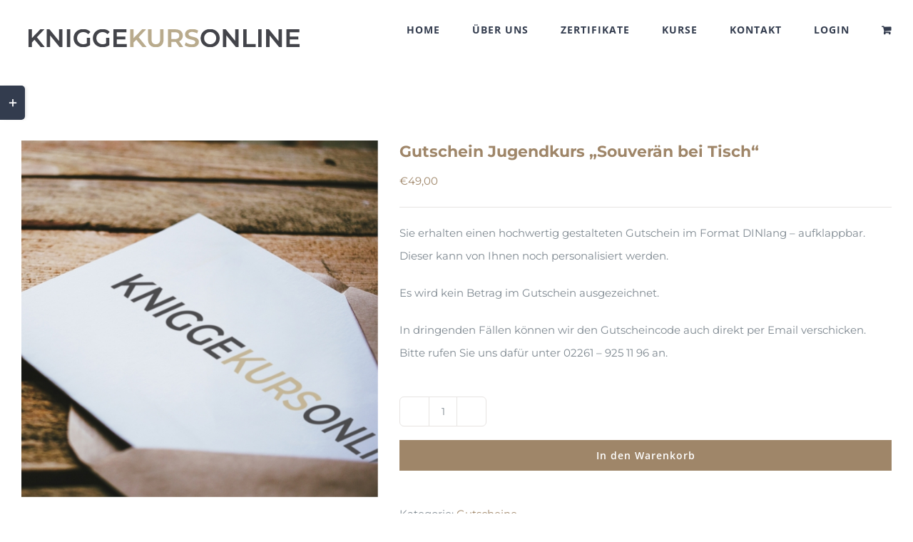

--- FILE ---
content_type: text/html; charset=UTF-8
request_url: https://player.vimeo.com/video/368484713?autoplay=0&autopause=0
body_size: 6301
content:
<!DOCTYPE html>
<html lang="en">
<head>
  <meta charset="utf-8">
  <meta name="viewport" content="width=device-width,initial-scale=1,user-scalable=yes">
  
  <link rel="canonical" href="https://player.vimeo.com/video/368484713">
  <meta name="googlebot" content="noindex,indexifembedded">
  
  
  <title>kko_gutschein_fin.mp4 on Vimeo</title>
  <style>
      body, html, .player, .fallback {
          overflow: hidden;
          width: 100%;
          height: 100%;
          margin: 0;
          padding: 0;
      }
      .fallback {
          
              background-color: transparent;
          
      }
      .player.loading { opacity: 0; }
      .fallback iframe {
          position: fixed;
          left: 0;
          top: 0;
          width: 100%;
          height: 100%;
      }
  </style>
  <link rel="modulepreload" href="https://f.vimeocdn.com/p/4.46.19/js/player.module.js" crossorigin="anonymous">
  <link rel="modulepreload" href="https://f.vimeocdn.com/p/4.46.19/js/vendor.module.js" crossorigin="anonymous">
  <link rel="preload" href="https://f.vimeocdn.com/p/4.46.19/css/player.css" as="style">
</head>

<body>


<div class="vp-placeholder">
    <style>
        .vp-placeholder,
        .vp-placeholder-thumb,
        .vp-placeholder-thumb::before,
        .vp-placeholder-thumb::after {
            position: absolute;
            top: 0;
            bottom: 0;
            left: 0;
            right: 0;
        }
        .vp-placeholder {
            visibility: hidden;
            width: 100%;
            max-height: 100%;
            height: calc(720 / 1080 * 100vw);
            max-width: calc(1080 / 720 * 100vh);
            margin: auto;
        }
        .vp-placeholder-carousel {
            display: none;
            background-color: #000;
            position: absolute;
            left: 0;
            right: 0;
            bottom: -60px;
            height: 60px;
        }
    </style>

    

    
        <style>
            .vp-placeholder-thumb {
                overflow: hidden;
                width: 100%;
                max-height: 100%;
                margin: auto;
            }
            .vp-placeholder-thumb::before,
            .vp-placeholder-thumb::after {
                content: "";
                display: block;
                filter: blur(7px);
                margin: 0;
                background: url(https://i.vimeocdn.com/video/825171282-5c6084609d5aeed3bc46e281159ff6b3ca21742e70cf19b330f4557194a0723b-d?mw=80&q=85) 50% 50% / contain no-repeat;
            }
            .vp-placeholder-thumb::before {
                 
                margin: -30px;
            }
        </style>
    

    <div class="vp-placeholder-thumb"></div>
    <div class="vp-placeholder-carousel"></div>
    <script>function placeholderInit(t,h,d,s,n,o){var i=t.querySelector(".vp-placeholder"),v=t.querySelector(".vp-placeholder-thumb");if(h){var p=function(){try{return window.self!==window.top}catch(a){return!0}}(),w=200,y=415,r=60;if(!p&&window.innerWidth>=w&&window.innerWidth<y){i.style.bottom=r+"px",i.style.maxHeight="calc(100vh - "+r+"px)",i.style.maxWidth="calc("+n+" / "+o+" * (100vh - "+r+"px))";var f=t.querySelector(".vp-placeholder-carousel");f.style.display="block"}}if(d){var e=new Image;e.onload=function(){var a=n/o,c=e.width/e.height;if(c<=.95*a||c>=1.05*a){var l=i.getBoundingClientRect(),g=l.right-l.left,b=l.bottom-l.top,m=window.innerWidth/g*100,x=window.innerHeight/b*100;v.style.height="calc("+e.height+" / "+e.width+" * "+m+"vw)",v.style.maxWidth="calc("+e.width+" / "+e.height+" * "+x+"vh)"}i.style.visibility="visible"},e.src=s}else i.style.visibility="visible"}
</script>
    <script>placeholderInit(document,  false ,  true , "https://i.vimeocdn.com/video/825171282-5c6084609d5aeed3bc46e281159ff6b3ca21742e70cf19b330f4557194a0723b-d?mw=80\u0026q=85",  1080 ,  720 );</script>
</div>

<div id="player" class="player"></div>
<script>window.playerConfig = {"cdn_url":"https://f.vimeocdn.com","vimeo_api_url":"api.vimeo.com","request":{"files":{"dash":{"cdns":{"akfire_interconnect_quic":{"avc_url":"https://vod-adaptive-ak.vimeocdn.com/exp=1765786457~acl=%2F8d059738-d2e7-4f37-aff3-54b4e73db868%2Fpsid%3D76eebffbf316a817c13752565e9696d24dbf5e13da041e3dadaf42e9946bf282%2F%2A~hmac=53082fe0c80eb7b6634e95cd0569dfee3353e8bd38dd88c436139c2eabfcf503/8d059738-d2e7-4f37-aff3-54b4e73db868/psid=76eebffbf316a817c13752565e9696d24dbf5e13da041e3dadaf42e9946bf282/v2/playlist/av/primary/playlist.json?omit=av1-hevc\u0026pathsig=8c953e4f~66pQFOW7kgmMaMLZF9PuU9-Pz9q5PkEr6eimMc_eyZQ\u0026r=dXM%3D\u0026rh=4cUdKO","origin":"gcs","url":"https://vod-adaptive-ak.vimeocdn.com/exp=1765786457~acl=%2F8d059738-d2e7-4f37-aff3-54b4e73db868%2Fpsid%3D76eebffbf316a817c13752565e9696d24dbf5e13da041e3dadaf42e9946bf282%2F%2A~hmac=53082fe0c80eb7b6634e95cd0569dfee3353e8bd38dd88c436139c2eabfcf503/8d059738-d2e7-4f37-aff3-54b4e73db868/psid=76eebffbf316a817c13752565e9696d24dbf5e13da041e3dadaf42e9946bf282/v2/playlist/av/primary/playlist.json?pathsig=8c953e4f~66pQFOW7kgmMaMLZF9PuU9-Pz9q5PkEr6eimMc_eyZQ\u0026r=dXM%3D\u0026rh=4cUdKO"},"fastly_skyfire":{"avc_url":"https://skyfire.vimeocdn.com/1765786457-0xf52e4879e6d543238a99efc44de64a97d4df62f4/8d059738-d2e7-4f37-aff3-54b4e73db868/psid=76eebffbf316a817c13752565e9696d24dbf5e13da041e3dadaf42e9946bf282/v2/playlist/av/primary/playlist.json?omit=av1-hevc\u0026pathsig=8c953e4f~66pQFOW7kgmMaMLZF9PuU9-Pz9q5PkEr6eimMc_eyZQ\u0026r=dXM%3D\u0026rh=4cUdKO","origin":"gcs","url":"https://skyfire.vimeocdn.com/1765786457-0xf52e4879e6d543238a99efc44de64a97d4df62f4/8d059738-d2e7-4f37-aff3-54b4e73db868/psid=76eebffbf316a817c13752565e9696d24dbf5e13da041e3dadaf42e9946bf282/v2/playlist/av/primary/playlist.json?pathsig=8c953e4f~66pQFOW7kgmMaMLZF9PuU9-Pz9q5PkEr6eimMc_eyZQ\u0026r=dXM%3D\u0026rh=4cUdKO"}},"default_cdn":"akfire_interconnect_quic","separate_av":true,"streams":[{"profile":"165","id":"dd1fd051-8e0b-476a-aa94-032138dc2aff","fps":29.98,"quality":"540p"},{"profile":"139","id":"488f30de-a56e-43d1-914c-66574cd9e4e2","fps":29.98,"quality":"240p"},{"profile":"174","id":"9c546cd9-d2e9-4f68-9dc6-886747a6796f","fps":29.98,"quality":"720p"},{"profile":"164","id":"9d7f882d-df35-4d0e-b12c-f631c5b01e5f","fps":29.98,"quality":"360p"}],"streams_avc":[{"profile":"174","id":"9c546cd9-d2e9-4f68-9dc6-886747a6796f","fps":29.98,"quality":"720p"},{"profile":"164","id":"9d7f882d-df35-4d0e-b12c-f631c5b01e5f","fps":29.98,"quality":"360p"},{"profile":"165","id":"dd1fd051-8e0b-476a-aa94-032138dc2aff","fps":29.98,"quality":"540p"},{"profile":"139","id":"488f30de-a56e-43d1-914c-66574cd9e4e2","fps":29.98,"quality":"240p"}]},"hls":{"cdns":{"akfire_interconnect_quic":{"avc_url":"https://vod-adaptive-ak.vimeocdn.com/exp=1765786457~acl=%2F8d059738-d2e7-4f37-aff3-54b4e73db868%2Fpsid%3D76eebffbf316a817c13752565e9696d24dbf5e13da041e3dadaf42e9946bf282%2F%2A~hmac=53082fe0c80eb7b6634e95cd0569dfee3353e8bd38dd88c436139c2eabfcf503/8d059738-d2e7-4f37-aff3-54b4e73db868/psid=76eebffbf316a817c13752565e9696d24dbf5e13da041e3dadaf42e9946bf282/v2/playlist/av/primary/playlist.m3u8?omit=av1-hevc-opus\u0026pathsig=8c953e4f~G6L7jO2ChPqB1cf4k08fcHiZwxt0YQwqhjd8B4Gob9Y\u0026r=dXM%3D\u0026rh=4cUdKO\u0026sf=fmp4","origin":"gcs","url":"https://vod-adaptive-ak.vimeocdn.com/exp=1765786457~acl=%2F8d059738-d2e7-4f37-aff3-54b4e73db868%2Fpsid%3D76eebffbf316a817c13752565e9696d24dbf5e13da041e3dadaf42e9946bf282%2F%2A~hmac=53082fe0c80eb7b6634e95cd0569dfee3353e8bd38dd88c436139c2eabfcf503/8d059738-d2e7-4f37-aff3-54b4e73db868/psid=76eebffbf316a817c13752565e9696d24dbf5e13da041e3dadaf42e9946bf282/v2/playlist/av/primary/playlist.m3u8?omit=opus\u0026pathsig=8c953e4f~G6L7jO2ChPqB1cf4k08fcHiZwxt0YQwqhjd8B4Gob9Y\u0026r=dXM%3D\u0026rh=4cUdKO\u0026sf=fmp4"},"fastly_skyfire":{"avc_url":"https://skyfire.vimeocdn.com/1765786457-0xf52e4879e6d543238a99efc44de64a97d4df62f4/8d059738-d2e7-4f37-aff3-54b4e73db868/psid=76eebffbf316a817c13752565e9696d24dbf5e13da041e3dadaf42e9946bf282/v2/playlist/av/primary/playlist.m3u8?omit=av1-hevc-opus\u0026pathsig=8c953e4f~G6L7jO2ChPqB1cf4k08fcHiZwxt0YQwqhjd8B4Gob9Y\u0026r=dXM%3D\u0026rh=4cUdKO\u0026sf=fmp4","origin":"gcs","url":"https://skyfire.vimeocdn.com/1765786457-0xf52e4879e6d543238a99efc44de64a97d4df62f4/8d059738-d2e7-4f37-aff3-54b4e73db868/psid=76eebffbf316a817c13752565e9696d24dbf5e13da041e3dadaf42e9946bf282/v2/playlist/av/primary/playlist.m3u8?omit=opus\u0026pathsig=8c953e4f~G6L7jO2ChPqB1cf4k08fcHiZwxt0YQwqhjd8B4Gob9Y\u0026r=dXM%3D\u0026rh=4cUdKO\u0026sf=fmp4"}},"default_cdn":"akfire_interconnect_quic","separate_av":true}},"file_codecs":{"av1":[],"avc":["9c546cd9-d2e9-4f68-9dc6-886747a6796f","9d7f882d-df35-4d0e-b12c-f631c5b01e5f","dd1fd051-8e0b-476a-aa94-032138dc2aff","488f30de-a56e-43d1-914c-66574cd9e4e2"],"hevc":{"dvh1":[],"hdr":[],"sdr":[]}},"lang":"en","referrer":"https://kniggekursonline.de/produkt/gutschein-jugendkurs-souveraen-bei-tisch/","cookie_domain":".vimeo.com","signature":"8fa058b9f6551aa0a36873def138c532","timestamp":1765782857,"expires":3600,"thumb_preview":{"url":"https://videoapi-sprites.vimeocdn.com/video-sprites/image/66ad67e4-8bb6-4405-9684-67910129b3de.0.jpeg?ClientID=sulu\u0026Expires=1765786457\u0026Signature=f7787e16d5a7b0935c822a070d7ef2aeb64aaa73","height":2880,"width":3600,"frame_height":240,"frame_width":360,"columns":10,"frames":120},"currency":"USD","session":"d88ab6e87f4168b5d081161d0aa7cf2e8af8c8d01765782857","cookie":{"volume":1,"quality":null,"hd":0,"captions":null,"transcript":null,"captions_styles":{"color":null,"fontSize":null,"fontFamily":null,"fontOpacity":null,"bgOpacity":null,"windowColor":null,"windowOpacity":null,"bgColor":null,"edgeStyle":null},"audio_language":null,"audio_kind":null,"qoe_survey_vote":0,"languages_toast":0},"build":{"backend":"f9ca716","js":"4.46.19"},"urls":{"js":"https://f.vimeocdn.com/p/4.46.19/js/player.js","js_base":"https://f.vimeocdn.com/p/4.46.19/js","js_module":"https://f.vimeocdn.com/p/4.46.19/js/player.module.js","js_vendor_module":"https://f.vimeocdn.com/p/4.46.19/js/vendor.module.js","locales_js":{"de-DE":"https://f.vimeocdn.com/p/4.46.19/js/player.de-DE.js","en":"https://f.vimeocdn.com/p/4.46.19/js/player.js","es":"https://f.vimeocdn.com/p/4.46.19/js/player.es.js","fr-FR":"https://f.vimeocdn.com/p/4.46.19/js/player.fr-FR.js","ja-JP":"https://f.vimeocdn.com/p/4.46.19/js/player.ja-JP.js","ko-KR":"https://f.vimeocdn.com/p/4.46.19/js/player.ko-KR.js","pt-BR":"https://f.vimeocdn.com/p/4.46.19/js/player.pt-BR.js","zh-CN":"https://f.vimeocdn.com/p/4.46.19/js/player.zh-CN.js"},"ambisonics_js":"https://f.vimeocdn.com/p/external/ambisonics.min.js","barebone_js":"https://f.vimeocdn.com/p/4.46.19/js/barebone.js","chromeless_js":"https://f.vimeocdn.com/p/4.46.19/js/chromeless.js","three_js":"https://f.vimeocdn.com/p/external/three.rvimeo.min.js","vuid_js":"https://f.vimeocdn.com/js_opt/modules/utils/vuid.min.js","hive_sdk":"https://f.vimeocdn.com/p/external/hive-sdk.js","hive_interceptor":"https://f.vimeocdn.com/p/external/hive-interceptor.js","proxy":"https://player.vimeo.com/static/proxy.html","css":"https://f.vimeocdn.com/p/4.46.19/css/player.css","chromeless_css":"https://f.vimeocdn.com/p/4.46.19/css/chromeless.css","fresnel":"https://arclight.vimeo.com/add/player-stats","player_telemetry_url":"https://arclight.vimeo.com/player-events","telemetry_base":"https://lensflare.vimeo.com"},"flags":{"plays":1,"dnt":0,"autohide_controls":0,"preload_video":"metadata_on_hover","qoe_survey_forced":0,"ai_widget":0,"ecdn_delta_updates":0,"disable_mms":0,"check_clip_skipping_forward":0},"country":"US","client":{"ip":"3.144.239.211"},"ab_tests":{"cross_origin_texttracks":{"group":"variant","track":false,"data":null}},"atid":"3901096509.1765782857","ai_widget_signature":"07757fcf9985dd2d51d17ef683d0d3ea28e9152136f6c29040ee3a1dbf2072fd_1765786457","config_refresh_url":"https://player.vimeo.com/video/368484713/config/request?atid=3901096509.1765782857\u0026expires=3600\u0026referrer=https%3A%2F%2Fkniggekursonline.de%2Fprodukt%2Fgutschein-jugendkurs-souveraen-bei-tisch%2F\u0026session=d88ab6e87f4168b5d081161d0aa7cf2e8af8c8d01765782857\u0026signature=8fa058b9f6551aa0a36873def138c532\u0026time=1765782857\u0026v=1"},"player_url":"player.vimeo.com","video":{"id":368484713,"title":"kko_gutschein_fin.mp4","width":1080,"height":720,"duration":66,"url":"","share_url":"https://vimeo.com/368484713","embed_code":"\u003ciframe title=\"vimeo-player\" src=\"https://player.vimeo.com/video/368484713?h=3123f42593\" width=\"640\" height=\"360\" frameborder=\"0\" referrerpolicy=\"strict-origin-when-cross-origin\" allow=\"autoplay; fullscreen; picture-in-picture; clipboard-write; encrypted-media; web-share\"   allowfullscreen\u003e\u003c/iframe\u003e","default_to_hd":0,"privacy":"disable","embed_permission":"whitelist","thumbnail_url":"https://i.vimeocdn.com/video/825171282-5c6084609d5aeed3bc46e281159ff6b3ca21742e70cf19b330f4557194a0723b-d","owner":{"id":83172849,"name":"Fabian Schuster","img":"https://i.vimeocdn.com/portrait/defaults-blue_60x60?region=us","img_2x":"https://i.vimeocdn.com/portrait/defaults-blue_60x60?region=us","url":"https://vimeo.com/user83172849","account_type":"plus"},"spatial":0,"live_event":null,"version":{"current":null,"available":[{"id":610167792,"file_id":1524999787,"is_current":true}]},"unlisted_hash":null,"rating":{"id":3},"fps":29.98,"bypass_token":"eyJ0eXAiOiJKV1QiLCJhbGciOiJIUzI1NiJ9.eyJjbGlwX2lkIjozNjg0ODQ3MTMsImV4cCI6MTc2NTc4NjUwMH0.3zlfcmDBKd8Wfsuu4mJbv8zalT60HUdrcHDRbXsG8MM","channel_layout":"stereo","ai":0,"locale":""},"user":{"id":0,"team_id":0,"team_origin_user_id":0,"account_type":"none","liked":0,"watch_later":0,"owner":0,"mod":0,"logged_in":0,"private_mode_enabled":0,"vimeo_api_client_token":"eyJhbGciOiJIUzI1NiIsInR5cCI6IkpXVCJ9.eyJzZXNzaW9uX2lkIjoiZDg4YWI2ZTg3ZjQxNjhiNWQwODExNjFkMGFhN2NmMmU4YWY4YzhkMDE3NjU3ODI4NTciLCJleHAiOjE3NjU3ODY0NTcsImFwcF9pZCI6MTE4MzU5LCJzY29wZXMiOiJwdWJsaWMgc3RhdHMifQ.mLrH7N3XXCBH9XWFW-y2rpeOjTcH5Qawkd0QXswEzk0"},"view":1,"vimeo_url":"vimeo.com","embed":{"audio_track":"","autoplay":0,"autopause":0,"dnt":0,"editor":0,"keyboard":1,"log_plays":1,"loop":0,"muted":0,"on_site":0,"texttrack":"","transparent":1,"outro":"beginning","playsinline":1,"quality":null,"player_id":"","api":null,"app_id":"","color":"","color_one":"000000","color_two":"00adef","color_three":"ffffff","color_four":"000000","context":"embed.main","settings":{"auto_pip":1,"badge":0,"byline":0,"collections":0,"color":0,"force_color_one":0,"force_color_two":0,"force_color_three":0,"force_color_four":0,"embed":0,"fullscreen":0,"like":0,"logo":0,"playbar":1,"portrait":0,"pip":1,"share":0,"spatial_compass":0,"spatial_label":0,"speed":0,"title":0,"volume":0,"watch_later":0,"watch_full_video":1,"controls":1,"airplay":1,"audio_tracks":1,"chapters":1,"chromecast":1,"cc":1,"transcript":1,"quality":1,"play_button_position":0,"ask_ai":0,"skipping_forward":1,"debug_payload_collection_policy":"default"},"create_interactive":{"has_create_interactive":false,"viddata_url":""},"min_quality":null,"max_quality":null,"initial_quality":null,"prefer_mms":1}}</script>
<script>const fullscreenSupported="exitFullscreen"in document||"webkitExitFullscreen"in document||"webkitCancelFullScreen"in document||"mozCancelFullScreen"in document||"msExitFullscreen"in document||"webkitEnterFullScreen"in document.createElement("video");var isIE=checkIE(window.navigator.userAgent),incompatibleBrowser=!fullscreenSupported||isIE;window.noModuleLoading=!1,window.dynamicImportSupported=!1,window.cssLayersSupported=typeof CSSLayerBlockRule<"u",window.isInIFrame=function(){try{return window.self!==window.top}catch(e){return!0}}(),!window.isInIFrame&&/twitter/i.test(navigator.userAgent)&&window.playerConfig.video.url&&(window.location=window.playerConfig.video.url),window.playerConfig.request.lang&&document.documentElement.setAttribute("lang",window.playerConfig.request.lang),window.loadScript=function(e){var n=document.getElementsByTagName("script")[0];n&&n.parentNode?n.parentNode.insertBefore(e,n):document.head.appendChild(e)},window.loadVUID=function(){if(!window.playerConfig.request.flags.dnt&&!window.playerConfig.embed.dnt){window._vuid=[["pid",window.playerConfig.request.session]];var e=document.createElement("script");e.async=!0,e.src=window.playerConfig.request.urls.vuid_js,window.loadScript(e)}},window.loadCSS=function(e,n){var i={cssDone:!1,startTime:new Date().getTime(),link:e.createElement("link")};return i.link.rel="stylesheet",i.link.href=n,e.getElementsByTagName("head")[0].appendChild(i.link),i.link.onload=function(){i.cssDone=!0},i},window.loadLegacyJS=function(e,n){if(incompatibleBrowser){var i=e.querySelector(".vp-placeholder");i&&i.parentNode&&i.parentNode.removeChild(i);let a=`/video/${window.playerConfig.video.id}/fallback`;window.playerConfig.request.referrer&&(a+=`?referrer=${window.playerConfig.request.referrer}`),n.innerHTML=`<div class="fallback"><iframe title="unsupported message" src="${a}" frameborder="0"></iframe></div>`}else{n.className="player loading";var t=window.loadCSS(e,window.playerConfig.request.urls.css),r=e.createElement("script"),o=!1;r.src=window.playerConfig.request.urls.js,window.loadScript(r),r["onreadystatechange"in r?"onreadystatechange":"onload"]=function(){!o&&(!this.readyState||this.readyState==="loaded"||this.readyState==="complete")&&(o=!0,playerObject=new VimeoPlayer(n,window.playerConfig,t.cssDone||{link:t.link,startTime:t.startTime}))},window.loadVUID()}};function checkIE(e){e=e&&e.toLowerCase?e.toLowerCase():"";function n(r){return r=r.toLowerCase(),new RegExp(r).test(e);return browserRegEx}var i=n("msie")?parseFloat(e.replace(/^.*msie (\d+).*$/,"$1")):!1,t=n("trident")?parseFloat(e.replace(/^.*trident\/(\d+)\.(\d+).*$/,"$1.$2"))+4:!1;return i||t}
</script>
<script nomodule>
  window.noModuleLoading = true;
  var playerEl = document.getElementById('player');
  window.loadLegacyJS(document, playerEl);
</script>
<script type="module">try{import("").catch(()=>{})}catch(t){}window.dynamicImportSupported=!0;
</script>
<script type="module">if(!window.dynamicImportSupported||!window.cssLayersSupported){if(!window.noModuleLoading){window.noModuleLoading=!0;var playerEl=document.getElementById("player");window.loadLegacyJS(document,playerEl)}var moduleScriptLoader=document.getElementById("js-module-block");moduleScriptLoader&&moduleScriptLoader.parentElement.removeChild(moduleScriptLoader)}
</script>
<script type="module" id="js-module-block">if(!window.noModuleLoading&&window.dynamicImportSupported&&window.cssLayersSupported){const n=document.getElementById("player"),e=window.loadCSS(document,window.playerConfig.request.urls.css);import(window.playerConfig.request.urls.js_module).then(function(o){new o.VimeoPlayer(n,window.playerConfig,e.cssDone||{link:e.link,startTime:e.startTime}),window.loadVUID()}).catch(function(o){throw/TypeError:[A-z ]+import[A-z ]+module/gi.test(o)&&window.loadLegacyJS(document,n),o})}
</script>

<script type="application/ld+json">{"embedUrl":"https://player.vimeo.com/video/368484713?h=3123f42593","thumbnailUrl":"https://i.vimeocdn.com/video/825171282-5c6084609d5aeed3bc46e281159ff6b3ca21742e70cf19b330f4557194a0723b-d?f=webp","name":"kko_gutschein_fin.mp4","description":"This is \"kko_gutschein_fin.mp4\" by \"Fabian Schuster\" on Vimeo, the home for high quality videos and the people who love them.","duration":"PT66S","uploadDate":"2019-10-24T05:43:10-04:00","@context":"https://schema.org/","@type":"VideoObject"}</script>

</body>
</html>


--- FILE ---
content_type: text/html; charset=UTF-8
request_url: https://player.vimeo.com/video/368484713?autoplay=0&autopause=0
body_size: 6270
content:
<!DOCTYPE html>
<html lang="en">
<head>
  <meta charset="utf-8">
  <meta name="viewport" content="width=device-width,initial-scale=1,user-scalable=yes">
  
  <link rel="canonical" href="https://player.vimeo.com/video/368484713">
  <meta name="googlebot" content="noindex,indexifembedded">
  
  
  <title>kko_gutschein_fin.mp4 on Vimeo</title>
  <style>
      body, html, .player, .fallback {
          overflow: hidden;
          width: 100%;
          height: 100%;
          margin: 0;
          padding: 0;
      }
      .fallback {
          
              background-color: transparent;
          
      }
      .player.loading { opacity: 0; }
      .fallback iframe {
          position: fixed;
          left: 0;
          top: 0;
          width: 100%;
          height: 100%;
      }
  </style>
  <link rel="modulepreload" href="https://f.vimeocdn.com/p/4.46.19/js/player.module.js" crossorigin="anonymous">
  <link rel="modulepreload" href="https://f.vimeocdn.com/p/4.46.19/js/vendor.module.js" crossorigin="anonymous">
  <link rel="preload" href="https://f.vimeocdn.com/p/4.46.19/css/player.css" as="style">
</head>

<body>


<div class="vp-placeholder">
    <style>
        .vp-placeholder,
        .vp-placeholder-thumb,
        .vp-placeholder-thumb::before,
        .vp-placeholder-thumb::after {
            position: absolute;
            top: 0;
            bottom: 0;
            left: 0;
            right: 0;
        }
        .vp-placeholder {
            visibility: hidden;
            width: 100%;
            max-height: 100%;
            height: calc(720 / 1080 * 100vw);
            max-width: calc(1080 / 720 * 100vh);
            margin: auto;
        }
        .vp-placeholder-carousel {
            display: none;
            background-color: #000;
            position: absolute;
            left: 0;
            right: 0;
            bottom: -60px;
            height: 60px;
        }
    </style>

    

    
        <style>
            .vp-placeholder-thumb {
                overflow: hidden;
                width: 100%;
                max-height: 100%;
                margin: auto;
            }
            .vp-placeholder-thumb::before,
            .vp-placeholder-thumb::after {
                content: "";
                display: block;
                filter: blur(7px);
                margin: 0;
                background: url(https://i.vimeocdn.com/video/825171282-5c6084609d5aeed3bc46e281159ff6b3ca21742e70cf19b330f4557194a0723b-d?mw=80&q=85) 50% 50% / contain no-repeat;
            }
            .vp-placeholder-thumb::before {
                 
                margin: -30px;
            }
        </style>
    

    <div class="vp-placeholder-thumb"></div>
    <div class="vp-placeholder-carousel"></div>
    <script>function placeholderInit(t,h,d,s,n,o){var i=t.querySelector(".vp-placeholder"),v=t.querySelector(".vp-placeholder-thumb");if(h){var p=function(){try{return window.self!==window.top}catch(a){return!0}}(),w=200,y=415,r=60;if(!p&&window.innerWidth>=w&&window.innerWidth<y){i.style.bottom=r+"px",i.style.maxHeight="calc(100vh - "+r+"px)",i.style.maxWidth="calc("+n+" / "+o+" * (100vh - "+r+"px))";var f=t.querySelector(".vp-placeholder-carousel");f.style.display="block"}}if(d){var e=new Image;e.onload=function(){var a=n/o,c=e.width/e.height;if(c<=.95*a||c>=1.05*a){var l=i.getBoundingClientRect(),g=l.right-l.left,b=l.bottom-l.top,m=window.innerWidth/g*100,x=window.innerHeight/b*100;v.style.height="calc("+e.height+" / "+e.width+" * "+m+"vw)",v.style.maxWidth="calc("+e.width+" / "+e.height+" * "+x+"vh)"}i.style.visibility="visible"},e.src=s}else i.style.visibility="visible"}
</script>
    <script>placeholderInit(document,  false ,  true , "https://i.vimeocdn.com/video/825171282-5c6084609d5aeed3bc46e281159ff6b3ca21742e70cf19b330f4557194a0723b-d?mw=80\u0026q=85",  1080 ,  720 );</script>
</div>

<div id="player" class="player"></div>
<script>window.playerConfig = {"cdn_url":"https://f.vimeocdn.com","vimeo_api_url":"api.vimeo.com","request":{"files":{"dash":{"cdns":{"akfire_interconnect_quic":{"avc_url":"https://vod-adaptive-ak.vimeocdn.com/exp=1765786459~acl=%2F8d059738-d2e7-4f37-aff3-54b4e73db868%2Fpsid%3D7752fe9cd04686085478c04b6805d233ec4f427a7bdfc2df0914a8afd5d0b173%2F%2A~hmac=827bb395704db1db804088fd855eb60c0b4c21b32b86e6d6a2478dc243e94f74/8d059738-d2e7-4f37-aff3-54b4e73db868/psid=7752fe9cd04686085478c04b6805d233ec4f427a7bdfc2df0914a8afd5d0b173/v2/playlist/av/primary/playlist.json?omit=av1-hevc\u0026pathsig=8c953e4f~66pQFOW7kgmMaMLZF9PuU9-Pz9q5PkEr6eimMc_eyZQ\u0026r=dXM%3D\u0026rh=4cUdKO","origin":"gcs","url":"https://vod-adaptive-ak.vimeocdn.com/exp=1765786459~acl=%2F8d059738-d2e7-4f37-aff3-54b4e73db868%2Fpsid%3D7752fe9cd04686085478c04b6805d233ec4f427a7bdfc2df0914a8afd5d0b173%2F%2A~hmac=827bb395704db1db804088fd855eb60c0b4c21b32b86e6d6a2478dc243e94f74/8d059738-d2e7-4f37-aff3-54b4e73db868/psid=7752fe9cd04686085478c04b6805d233ec4f427a7bdfc2df0914a8afd5d0b173/v2/playlist/av/primary/playlist.json?pathsig=8c953e4f~66pQFOW7kgmMaMLZF9PuU9-Pz9q5PkEr6eimMc_eyZQ\u0026r=dXM%3D\u0026rh=4cUdKO"},"fastly_skyfire":{"avc_url":"https://skyfire.vimeocdn.com/1765786459-0x0fe0331535ea2ade448fa223a06579681eed242d/8d059738-d2e7-4f37-aff3-54b4e73db868/psid=7752fe9cd04686085478c04b6805d233ec4f427a7bdfc2df0914a8afd5d0b173/v2/playlist/av/primary/playlist.json?omit=av1-hevc\u0026pathsig=8c953e4f~66pQFOW7kgmMaMLZF9PuU9-Pz9q5PkEr6eimMc_eyZQ\u0026r=dXM%3D\u0026rh=4cUdKO","origin":"gcs","url":"https://skyfire.vimeocdn.com/1765786459-0x0fe0331535ea2ade448fa223a06579681eed242d/8d059738-d2e7-4f37-aff3-54b4e73db868/psid=7752fe9cd04686085478c04b6805d233ec4f427a7bdfc2df0914a8afd5d0b173/v2/playlist/av/primary/playlist.json?pathsig=8c953e4f~66pQFOW7kgmMaMLZF9PuU9-Pz9q5PkEr6eimMc_eyZQ\u0026r=dXM%3D\u0026rh=4cUdKO"}},"default_cdn":"akfire_interconnect_quic","separate_av":true,"streams":[{"profile":"165","id":"dd1fd051-8e0b-476a-aa94-032138dc2aff","fps":29.98,"quality":"540p"},{"profile":"139","id":"488f30de-a56e-43d1-914c-66574cd9e4e2","fps":29.98,"quality":"240p"},{"profile":"174","id":"9c546cd9-d2e9-4f68-9dc6-886747a6796f","fps":29.98,"quality":"720p"},{"profile":"164","id":"9d7f882d-df35-4d0e-b12c-f631c5b01e5f","fps":29.98,"quality":"360p"}],"streams_avc":[{"profile":"165","id":"dd1fd051-8e0b-476a-aa94-032138dc2aff","fps":29.98,"quality":"540p"},{"profile":"139","id":"488f30de-a56e-43d1-914c-66574cd9e4e2","fps":29.98,"quality":"240p"},{"profile":"174","id":"9c546cd9-d2e9-4f68-9dc6-886747a6796f","fps":29.98,"quality":"720p"},{"profile":"164","id":"9d7f882d-df35-4d0e-b12c-f631c5b01e5f","fps":29.98,"quality":"360p"}]},"hls":{"cdns":{"akfire_interconnect_quic":{"avc_url":"https://vod-adaptive-ak.vimeocdn.com/exp=1765786459~acl=%2F8d059738-d2e7-4f37-aff3-54b4e73db868%2Fpsid%3D7752fe9cd04686085478c04b6805d233ec4f427a7bdfc2df0914a8afd5d0b173%2F%2A~hmac=827bb395704db1db804088fd855eb60c0b4c21b32b86e6d6a2478dc243e94f74/8d059738-d2e7-4f37-aff3-54b4e73db868/psid=7752fe9cd04686085478c04b6805d233ec4f427a7bdfc2df0914a8afd5d0b173/v2/playlist/av/primary/playlist.m3u8?omit=av1-hevc-opus\u0026pathsig=8c953e4f~G6L7jO2ChPqB1cf4k08fcHiZwxt0YQwqhjd8B4Gob9Y\u0026r=dXM%3D\u0026rh=4cUdKO\u0026sf=fmp4","origin":"gcs","url":"https://vod-adaptive-ak.vimeocdn.com/exp=1765786459~acl=%2F8d059738-d2e7-4f37-aff3-54b4e73db868%2Fpsid%3D7752fe9cd04686085478c04b6805d233ec4f427a7bdfc2df0914a8afd5d0b173%2F%2A~hmac=827bb395704db1db804088fd855eb60c0b4c21b32b86e6d6a2478dc243e94f74/8d059738-d2e7-4f37-aff3-54b4e73db868/psid=7752fe9cd04686085478c04b6805d233ec4f427a7bdfc2df0914a8afd5d0b173/v2/playlist/av/primary/playlist.m3u8?omit=opus\u0026pathsig=8c953e4f~G6L7jO2ChPqB1cf4k08fcHiZwxt0YQwqhjd8B4Gob9Y\u0026r=dXM%3D\u0026rh=4cUdKO\u0026sf=fmp4"},"fastly_skyfire":{"avc_url":"https://skyfire.vimeocdn.com/1765786459-0x0fe0331535ea2ade448fa223a06579681eed242d/8d059738-d2e7-4f37-aff3-54b4e73db868/psid=7752fe9cd04686085478c04b6805d233ec4f427a7bdfc2df0914a8afd5d0b173/v2/playlist/av/primary/playlist.m3u8?omit=av1-hevc-opus\u0026pathsig=8c953e4f~G6L7jO2ChPqB1cf4k08fcHiZwxt0YQwqhjd8B4Gob9Y\u0026r=dXM%3D\u0026rh=4cUdKO\u0026sf=fmp4","origin":"gcs","url":"https://skyfire.vimeocdn.com/1765786459-0x0fe0331535ea2ade448fa223a06579681eed242d/8d059738-d2e7-4f37-aff3-54b4e73db868/psid=7752fe9cd04686085478c04b6805d233ec4f427a7bdfc2df0914a8afd5d0b173/v2/playlist/av/primary/playlist.m3u8?omit=opus\u0026pathsig=8c953e4f~G6L7jO2ChPqB1cf4k08fcHiZwxt0YQwqhjd8B4Gob9Y\u0026r=dXM%3D\u0026rh=4cUdKO\u0026sf=fmp4"}},"default_cdn":"akfire_interconnect_quic","separate_av":true}},"file_codecs":{"av1":[],"avc":["dd1fd051-8e0b-476a-aa94-032138dc2aff","488f30de-a56e-43d1-914c-66574cd9e4e2","9c546cd9-d2e9-4f68-9dc6-886747a6796f","9d7f882d-df35-4d0e-b12c-f631c5b01e5f"],"hevc":{"dvh1":[],"hdr":[],"sdr":[]}},"lang":"en","referrer":"https://kniggekursonline.de/produkt/gutschein-jugendkurs-souveraen-bei-tisch/","cookie_domain":".vimeo.com","signature":"de3338aa4119a4d703f849fbe97912e9","timestamp":1765782859,"expires":3600,"thumb_preview":{"url":"https://videoapi-sprites.vimeocdn.com/video-sprites/image/66ad67e4-8bb6-4405-9684-67910129b3de.0.jpeg?ClientID=sulu\u0026Expires=1765786457\u0026Signature=f7787e16d5a7b0935c822a070d7ef2aeb64aaa73","height":2880,"width":3600,"frame_height":240,"frame_width":360,"columns":10,"frames":120},"currency":"USD","session":"d8ecf3cc3529cb8805ed7dfb8079fc36205e2a4c1765782859","cookie":{"volume":1,"quality":null,"hd":0,"captions":null,"transcript":null,"captions_styles":{"color":null,"fontSize":null,"fontFamily":null,"fontOpacity":null,"bgOpacity":null,"windowColor":null,"windowOpacity":null,"bgColor":null,"edgeStyle":null},"audio_language":null,"audio_kind":null,"qoe_survey_vote":0,"languages_toast":0},"build":{"backend":"f9ca716","js":"4.46.19"},"urls":{"js":"https://f.vimeocdn.com/p/4.46.19/js/player.js","js_base":"https://f.vimeocdn.com/p/4.46.19/js","js_module":"https://f.vimeocdn.com/p/4.46.19/js/player.module.js","js_vendor_module":"https://f.vimeocdn.com/p/4.46.19/js/vendor.module.js","locales_js":{"de-DE":"https://f.vimeocdn.com/p/4.46.19/js/player.de-DE.js","en":"https://f.vimeocdn.com/p/4.46.19/js/player.js","es":"https://f.vimeocdn.com/p/4.46.19/js/player.es.js","fr-FR":"https://f.vimeocdn.com/p/4.46.19/js/player.fr-FR.js","ja-JP":"https://f.vimeocdn.com/p/4.46.19/js/player.ja-JP.js","ko-KR":"https://f.vimeocdn.com/p/4.46.19/js/player.ko-KR.js","pt-BR":"https://f.vimeocdn.com/p/4.46.19/js/player.pt-BR.js","zh-CN":"https://f.vimeocdn.com/p/4.46.19/js/player.zh-CN.js"},"ambisonics_js":"https://f.vimeocdn.com/p/external/ambisonics.min.js","barebone_js":"https://f.vimeocdn.com/p/4.46.19/js/barebone.js","chromeless_js":"https://f.vimeocdn.com/p/4.46.19/js/chromeless.js","three_js":"https://f.vimeocdn.com/p/external/three.rvimeo.min.js","vuid_js":"https://f.vimeocdn.com/js_opt/modules/utils/vuid.min.js","hive_sdk":"https://f.vimeocdn.com/p/external/hive-sdk.js","hive_interceptor":"https://f.vimeocdn.com/p/external/hive-interceptor.js","proxy":"https://player.vimeo.com/static/proxy.html","css":"https://f.vimeocdn.com/p/4.46.19/css/player.css","chromeless_css":"https://f.vimeocdn.com/p/4.46.19/css/chromeless.css","fresnel":"https://arclight.vimeo.com/add/player-stats","player_telemetry_url":"https://arclight.vimeo.com/player-events","telemetry_base":"https://lensflare.vimeo.com"},"flags":{"plays":1,"dnt":0,"autohide_controls":0,"preload_video":"metadata_on_hover","qoe_survey_forced":0,"ai_widget":0,"ecdn_delta_updates":0,"disable_mms":0,"check_clip_skipping_forward":0},"country":"US","client":{"ip":"3.144.239.211"},"ab_tests":{"cross_origin_texttracks":{"group":"variant","track":false,"data":null}},"atid":"3693463130.1765782859","ai_widget_signature":"c67700d6633073243a0e60c6fb87378574d5acff5b3144e460b61eb3311ac187_1765786459","config_refresh_url":"https://player.vimeo.com/video/368484713/config/request?atid=3693463130.1765782859\u0026expires=3600\u0026referrer=https%3A%2F%2Fkniggekursonline.de%2Fprodukt%2Fgutschein-jugendkurs-souveraen-bei-tisch%2F\u0026session=d8ecf3cc3529cb8805ed7dfb8079fc36205e2a4c1765782859\u0026signature=de3338aa4119a4d703f849fbe97912e9\u0026time=1765782859\u0026v=1"},"player_url":"player.vimeo.com","video":{"id":368484713,"title":"kko_gutschein_fin.mp4","width":1080,"height":720,"duration":66,"url":"","share_url":"https://vimeo.com/368484713","embed_code":"\u003ciframe title=\"vimeo-player\" src=\"https://player.vimeo.com/video/368484713?h=3123f42593\" width=\"640\" height=\"360\" frameborder=\"0\" referrerpolicy=\"strict-origin-when-cross-origin\" allow=\"autoplay; fullscreen; picture-in-picture; clipboard-write; encrypted-media; web-share\"   allowfullscreen\u003e\u003c/iframe\u003e","default_to_hd":0,"privacy":"disable","embed_permission":"whitelist","thumbnail_url":"https://i.vimeocdn.com/video/825171282-5c6084609d5aeed3bc46e281159ff6b3ca21742e70cf19b330f4557194a0723b-d","owner":{"id":83172849,"name":"Fabian Schuster","img":"https://i.vimeocdn.com/portrait/defaults-blue_60x60?region=us","img_2x":"https://i.vimeocdn.com/portrait/defaults-blue_60x60?region=us","url":"https://vimeo.com/user83172849","account_type":"plus"},"spatial":0,"live_event":null,"version":{"current":null,"available":[{"id":610167792,"file_id":1524999787,"is_current":true}]},"unlisted_hash":null,"rating":{"id":3},"fps":29.98,"bypass_token":"eyJ0eXAiOiJKV1QiLCJhbGciOiJIUzI1NiJ9.eyJjbGlwX2lkIjozNjg0ODQ3MTMsImV4cCI6MTc2NTc4NjUwMH0.3zlfcmDBKd8Wfsuu4mJbv8zalT60HUdrcHDRbXsG8MM","channel_layout":"stereo","ai":0,"locale":""},"user":{"id":0,"team_id":0,"team_origin_user_id":0,"account_type":"none","liked":0,"watch_later":0,"owner":0,"mod":0,"logged_in":0,"private_mode_enabled":0,"vimeo_api_client_token":"eyJhbGciOiJIUzI1NiIsInR5cCI6IkpXVCJ9.eyJzZXNzaW9uX2lkIjoiZDhlY2YzY2MzNTI5Y2I4ODA1ZWQ3ZGZiODA3OWZjMzYyMDVlMmE0YzE3NjU3ODI4NTkiLCJleHAiOjE3NjU3ODY0NTksImFwcF9pZCI6MTE4MzU5LCJzY29wZXMiOiJwdWJsaWMgc3RhdHMifQ.sSdA8joDkLCIqRqvGgWlddpcHYWnUXzp7lUU0s7z7UU"},"view":1,"vimeo_url":"vimeo.com","embed":{"audio_track":"","autoplay":0,"autopause":0,"dnt":0,"editor":0,"keyboard":1,"log_plays":1,"loop":0,"muted":0,"on_site":0,"texttrack":"","transparent":1,"outro":"beginning","playsinline":1,"quality":null,"player_id":"","api":null,"app_id":"","color":"","color_one":"000000","color_two":"00adef","color_three":"ffffff","color_four":"000000","context":"embed.main","settings":{"auto_pip":1,"badge":0,"byline":0,"collections":0,"color":0,"force_color_one":0,"force_color_two":0,"force_color_three":0,"force_color_four":0,"embed":0,"fullscreen":0,"like":0,"logo":0,"playbar":1,"portrait":0,"pip":1,"share":0,"spatial_compass":0,"spatial_label":0,"speed":0,"title":0,"volume":0,"watch_later":0,"watch_full_video":1,"controls":1,"airplay":1,"audio_tracks":1,"chapters":1,"chromecast":1,"cc":1,"transcript":1,"quality":1,"play_button_position":0,"ask_ai":0,"skipping_forward":1,"debug_payload_collection_policy":"default"},"create_interactive":{"has_create_interactive":false,"viddata_url":""},"min_quality":null,"max_quality":null,"initial_quality":null,"prefer_mms":1}}</script>
<script>const fullscreenSupported="exitFullscreen"in document||"webkitExitFullscreen"in document||"webkitCancelFullScreen"in document||"mozCancelFullScreen"in document||"msExitFullscreen"in document||"webkitEnterFullScreen"in document.createElement("video");var isIE=checkIE(window.navigator.userAgent),incompatibleBrowser=!fullscreenSupported||isIE;window.noModuleLoading=!1,window.dynamicImportSupported=!1,window.cssLayersSupported=typeof CSSLayerBlockRule<"u",window.isInIFrame=function(){try{return window.self!==window.top}catch(e){return!0}}(),!window.isInIFrame&&/twitter/i.test(navigator.userAgent)&&window.playerConfig.video.url&&(window.location=window.playerConfig.video.url),window.playerConfig.request.lang&&document.documentElement.setAttribute("lang",window.playerConfig.request.lang),window.loadScript=function(e){var n=document.getElementsByTagName("script")[0];n&&n.parentNode?n.parentNode.insertBefore(e,n):document.head.appendChild(e)},window.loadVUID=function(){if(!window.playerConfig.request.flags.dnt&&!window.playerConfig.embed.dnt){window._vuid=[["pid",window.playerConfig.request.session]];var e=document.createElement("script");e.async=!0,e.src=window.playerConfig.request.urls.vuid_js,window.loadScript(e)}},window.loadCSS=function(e,n){var i={cssDone:!1,startTime:new Date().getTime(),link:e.createElement("link")};return i.link.rel="stylesheet",i.link.href=n,e.getElementsByTagName("head")[0].appendChild(i.link),i.link.onload=function(){i.cssDone=!0},i},window.loadLegacyJS=function(e,n){if(incompatibleBrowser){var i=e.querySelector(".vp-placeholder");i&&i.parentNode&&i.parentNode.removeChild(i);let a=`/video/${window.playerConfig.video.id}/fallback`;window.playerConfig.request.referrer&&(a+=`?referrer=${window.playerConfig.request.referrer}`),n.innerHTML=`<div class="fallback"><iframe title="unsupported message" src="${a}" frameborder="0"></iframe></div>`}else{n.className="player loading";var t=window.loadCSS(e,window.playerConfig.request.urls.css),r=e.createElement("script"),o=!1;r.src=window.playerConfig.request.urls.js,window.loadScript(r),r["onreadystatechange"in r?"onreadystatechange":"onload"]=function(){!o&&(!this.readyState||this.readyState==="loaded"||this.readyState==="complete")&&(o=!0,playerObject=new VimeoPlayer(n,window.playerConfig,t.cssDone||{link:t.link,startTime:t.startTime}))},window.loadVUID()}};function checkIE(e){e=e&&e.toLowerCase?e.toLowerCase():"";function n(r){return r=r.toLowerCase(),new RegExp(r).test(e);return browserRegEx}var i=n("msie")?parseFloat(e.replace(/^.*msie (\d+).*$/,"$1")):!1,t=n("trident")?parseFloat(e.replace(/^.*trident\/(\d+)\.(\d+).*$/,"$1.$2"))+4:!1;return i||t}
</script>
<script nomodule>
  window.noModuleLoading = true;
  var playerEl = document.getElementById('player');
  window.loadLegacyJS(document, playerEl);
</script>
<script type="module">try{import("").catch(()=>{})}catch(t){}window.dynamicImportSupported=!0;
</script>
<script type="module">if(!window.dynamicImportSupported||!window.cssLayersSupported){if(!window.noModuleLoading){window.noModuleLoading=!0;var playerEl=document.getElementById("player");window.loadLegacyJS(document,playerEl)}var moduleScriptLoader=document.getElementById("js-module-block");moduleScriptLoader&&moduleScriptLoader.parentElement.removeChild(moduleScriptLoader)}
</script>
<script type="module" id="js-module-block">if(!window.noModuleLoading&&window.dynamicImportSupported&&window.cssLayersSupported){const n=document.getElementById("player"),e=window.loadCSS(document,window.playerConfig.request.urls.css);import(window.playerConfig.request.urls.js_module).then(function(o){new o.VimeoPlayer(n,window.playerConfig,e.cssDone||{link:e.link,startTime:e.startTime}),window.loadVUID()}).catch(function(o){throw/TypeError:[A-z ]+import[A-z ]+module/gi.test(o)&&window.loadLegacyJS(document,n),o})}
</script>

<script type="application/ld+json">{"embedUrl":"https://player.vimeo.com/video/368484713?h=3123f42593","thumbnailUrl":"https://i.vimeocdn.com/video/825171282-5c6084609d5aeed3bc46e281159ff6b3ca21742e70cf19b330f4557194a0723b-d?f=webp","name":"kko_gutschein_fin.mp4","description":"This is \"kko_gutschein_fin.mp4\" by \"Fabian Schuster\" on Vimeo, the home for high quality videos and the people who love them.","duration":"PT66S","uploadDate":"2019-10-24T05:43:10-04:00","@context":"https://schema.org/","@type":"VideoObject"}</script>

</body>
</html>
